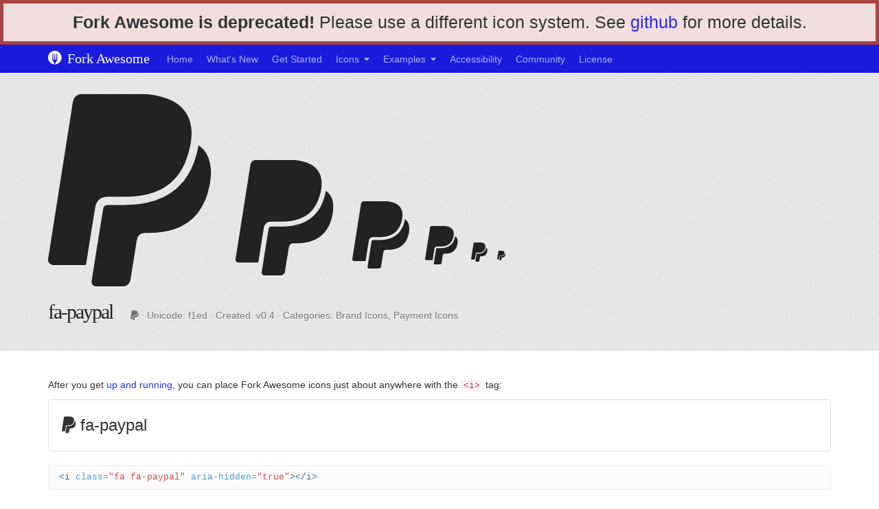

--- FILE ---
content_type: text/html; charset=utf-8
request_url: https://forkaweso.me/Fork-Awesome/icon/paypal/
body_size: 2724
content:
<!DOCTYPE html>
<html lang="en">
  <head>
    <!-- Basic Page Needs
 ================================================== -->
    <meta charset="utf-8" />
    <meta name="viewport" content="width=device-width,initial-scale=1" />
    <meta
      name="description"
      content="Fork Awesome, a fork of the iconic font and CSS framework"
    />
    <meta name="author" content="The Fork Awesome community" />
    <link
      rel="shortcut icon"
      href="../../assets/ico/favicon.ico"
    />

    <title>fa-paypal: Fork Awesome Icons</title>

    <!-- CSS
  ================================================== -->
    <link rel="stylesheet" href="../../assets/css/site.css" />
    <link
      rel="stylesheet"
      href="../../assets/css/pygments.css"
    />
    <link
      rel="stylesheet"
      href="../../assets/css/share.min.css"
    />
    <link
      rel="stylesheet"
      href="../../assets/fork-awesome/css/fork-awesome.css"
    />

    <!-- Twitter
  ================================================== -->
    <meta
      name="twitter:title"
      content="fa-paypal: Fork Awesome Icons"
    />
    <meta name="twitter:card" content="summary_large_image" />
    <meta
      name="twitter:description"
      content="Fork Awesome, a fork of the iconic font and CSS toolkit"
    />
    <meta
      name="twitter:image"
      content="https://forkawesome.github.io/Fork-Awesome/assets/images/banner.jpg"
    />

    <!-- FACEBOOK
  ================================================== -->
    <meta
      property="og:url"
      content="https://forkawesome.github.io/Fork-Awesome/"
    />
    <meta
      property="og:title"
      content="fa-paypal: Fork Awesome Icons"
    />
    <meta
      name="description"
      property="og:description"
      content="Fork Awesome, a fork of the iconic font and CSS toolkit"
    />
    <meta
      property="og:image"
      content="https://forkawesome.github.io/Fork-Awesome/assets/images/banner.jpg"
    />

    <!--[if lt IE 9]>
      <script src="../../assets/js/html5shiv.js"></script>
      <script src="../../assets/js/respond.min.js"></script>
    <![endif]-->
  </head>
  <body class="font-awesome ">
    <div id="wrap">
      <!-- necessary for sticky footer. wrap all content except footer -->
      <p
        style="
          background: #f2dede;
          border: 0.5rem solid #a94442;
          padding: 1rem;
          margin: 0;
          font-size: 2.5rem;
          text-align: center;
        "
      >
        <b>Fork Awesome is deprecated!</b> Please use a different icon system. See <a href="https://github.com/ForkAwesome/Fork-Awesome">github</a> for more details.
      </p>
      <div class="navbar navbar-inverse navbar-static-top hidden-print">
  <div class="container">
    <div class="navbar-header">
      <button type="button" class="navbar-toggle" data-toggle="collapse" data-target=".navbar-collapse">
        <i class="fa fa-bars fa-lg" aria-hidden="true" title="Toggle navigation"></i>
        <span class="sr-only">Toggle navigation</span>
      </button>
      <a class="navbar-brand" href="../../"><i class="fa fa-fork-awesome" aria-hidden="true"></i> Fork Awesome</a>
    </div>

    <div class="navbar-collapse collapse">
      <ul class="nav navbar-nav">
        <li class="hidden-sm "><a href="../../">Home</a></li>
        <li class="hidden-sm">
          <a href="../../whats-new/">What's New</a>
        </li>
        <li class="hidden-xs hidden-md hidden-lg">
          <a href="../../whats-new/">New</a>
        </li>

        <li class="hidden-sm"><a href="../../get-started/">Get Started</a></li>
        <li class="hidden-xs hidden-md hidden-lg">
          <a href="../../get-started/">Start</a>
        </li>

        <li class="dropdown-split-left"><a href="../../icons/">Icons</a></li>
        <li class="dropdown dropdown-split-right hidden-xs">
          <a href="#" class="dropdown-toggle" data-toggle="dropdown">
            <i class="fa fa-caret-down" aria-hidden="true" title="Toggle dropdown menu"></i>
            <span class="sr-only">Toggle dropdown menu</span>
            <span class="toggle drop down"></span>
          </a>
          <ul class="dropdown-menu pull-right">
            <li><a href="../../icons/"><i class="fa fa-flag fa-fw" aria-hidden="true"></i>&nbsp; All Icons</a></li>
            <li class="divider"></li>
            <li><a href="../../icons/#new"><i class="fa fa-handshake-o fa-fw" aria-hidden="true"></i>&nbsp; New Icons</a></li>
            <li><a href="../../icons/#web-application"><i class="fa fa-camera-retro fa-fw" aria-hidden="true"></i>&nbsp; Web Application Icons</a></li>
            <li><a href="../../icons/#accessibility"><i class="fa fa-universal-access fa-fw" aria-hidden="true"></i>&nbsp; Accessibility Icons</a></li>
            <li><a href="../../icons/#hand"><i class="fa fa-hand-spock-o fa-fw" aria-hidden="true"></i>&nbsp; Hand Icons</a></li>
            <li><a href="../../icons/#transportation"><i class="fa fa-ship fa-fw" aria-hidden="true"></i>&nbsp; Transportation Icons</a></li>
            <li><a href="../../icons/#gender"><i class="fa fa-venus fa-fw" aria-hidden="true"></i>&nbsp; Gender Icons</a></li>
            <li><a href="../../icons/#file-type"><i class="fa fa-file-image-o fa-fw" aria-hidden="true"></i>&nbsp; File Type Icons</a></li>
            <li><a href="../../icons/#spinner"><i class="fa fa-spinner fa-fw" aria-hidden="true"></i>&nbsp; Spinner Icons</a></li>
            <li><a href="../../icons/#form-control"><i class="fa fa-check-square fa-fw" aria-hidden="true"></i>&nbsp; Form Control Icons</a></li>
            <li><a href="../../icons/#payment"><i class="fa fa-credit-card fa-fw" aria-hidden="true"></i>&nbsp; Payment Icons</a></li>
            <li><a href="../../icons/#chart"><i class="fa fa-pie-chart fa-fw" aria-hidden="true"></i>&nbsp; Chart Icons</a></li>
            <li><a href="../../icons/#currency"><i class="fa fa-won fa-fw" aria-hidden="true"></i>&nbsp; Currency Icons</a></li>
            <li><a href="../../icons/#text-editor"><i class="fa fa-file-text-o fa-fw" aria-hidden="true"></i>&nbsp; Text Editor Icons</a></li>
            <li><a href="../../icons/#directional"><i class="fa fa-arrow-right fa-fw" aria-hidden="true"></i>&nbsp; Directional Icons</a></li>
            <li><a href="../../icons/#video-player"><i class="fa fa-play-circle fa-fw" aria-hidden="true"></i>&nbsp; Video Player Icons</a></li>
            <li><a href="../../icons/#brand"><i class="fa fa-facebook-official fa-fw" aria-hidden="true"></i>&nbsp; Brand Icons</a></li>
            <li><a href="../../icons/#medical"><i class="fa fa-medkit fa-fw" aria-hidden="true"></i>&nbsp; Medical Icons</a></li>
          </ul>
        </li>
        <li class="dropdown-split-left"><a href="../../examples/">Examples</a></li>
        <li class="dropdown dropdown-split-right hidden-xs">
          <a href="#" class="dropdown-toggle" data-toggle="dropdown">
            <i class="fa fa-caret-down" aria-hidden="true" title="Toggle dropdown menu"></i>
            <span class="sr-only">Toggle dropdown menu</span>
            <span class="toggle drop down"></span>
          </a>
          <ul class="dropdown-menu pull-right">
            <li><a href="../../examples/">Examples</a></li>
            <li class="divider"></li>
            <li><a href="../../examples/#basic">Basic Icons</a></li>
            <li><a href="../../examples/#larger">Larger Icons</a></li>
            <li><a href="../../examples/#fixed-width">Fixed Width Icons</a></li>
            <li><a href="../../examples/#list">List Icons</a></li>
            <li><a href="../../examples/#bordered-pulled">Bordered & Pulled Icons</a></li>
            <li><a href="../../examples/#animated">Animated Icons</a></li>
            <li><a href="../../examples/#accessible">Accessibility-Minded</a></li>
            <li><a href="../../examples/#rotated-flipped">Rotated &amp; Flipped Icons</a></li>
            <li><a href="../../examples/#stacked">Stacked Icons</a></li>
            <li><a href="../../examples/#bootstrap">Bootstrap 3 Examples</a></li>
            <li><a href="../../examples/#custom">Custom CSS</a></li>
          </ul>
        </li>
        <li class="hidden-sm"><a href="../../accessibility/">Accessibility</a></li>
        <li class="hidden-xs hidden-md hidden-lg"><a href="../../accessibility/"><i class="fa fa-universal-access"></i></a></li>
        <li><a href="../../community/">Community</a></li>
        <li><a href="../../license/">License</a></li>
      </ul>
    </div>
  </div>
</div>
 <div class="jumbotron jumbotron-icon">
  <div class="container">
    <div class="info-icons">
      <i class="fa fa-paypal fa-6" aria-hidden="true"></i>
      <span class="sr-only">Example of paypal at 6x</span>&nbsp;&nbsp;
      <span class="hide-xs">
        <i class="fa fa-paypal fa-5" aria-hidden="true"></i>
        <span class="sr-only">Example of paypal at 5x</span>
        &nbsp;&nbsp;
        <span class="hide-sm">
          <i class="fa fa-paypal fa-4" aria-hidden="true"></i>
          <span class="sr-only">Example of paypal at 4x</span>
          &nbsp;&nbsp;
        </span>
        <i class="fa fa-paypal fa-3" aria-hidden="true"></i>
        <span class="sr-only">Example of paypal at 3x</span>
        &nbsp;&nbsp;
        <i class="fa fa-paypal fa-2" aria-hidden="true"></i>
        <span class="sr-only">Example of paypal at 2x</span>
        &nbsp;
      </span>
      <i class="fa fa-paypal fa-1" aria-hidden="true"></i>
      <span class="sr-only">Example of paypal</span>
    </div>
    <h1 class="info-class">
      fa-paypal
      <small>
        <i class="fa fa-paypal" aria-hidden="true"></i> &middot;
        Unicode: <span class="upper">f1ed</span> &middot;
        Created: v0.4 &middot;
        Categories:
        
          Brand Icons,
        
          Payment Icons
        
        
        
        
      </small>
    </h1>
  </div>
</div>

<div class="container">
  <section>
    <div class="row">
      <div class="col-md-12 col-sm-12">
        <p>After you get <a href="../../get-started/">up and running</a>, you can place Fork Awesome icons just about anywhere with the <code>&lt;i&gt;</code> tag:</p>
        <div class="well well-transparent">
          <div style="font-size: 24px; line-height: 1.5em;">
            <i class="fa fa-paypal" aria-hidden="true"></i><span class="sr-only">Example of paypal</span> fa-paypal
          </div>
        </div>
<figure class="highlight"><pre><code class="language-html" data-lang="html"><span class="nt">&lt;i</span> <span class="na">class=</span><span class="s">"fa fa-paypal"</span> <span class="na">aria-hidden=</span><span class="s">"true"</span><span class="nt">&gt;&lt;/i&gt;</span></code></pre></figure>
        <p class="margin-bottom-lg">
          <small class="text-muted">Note: to improve <a href="../../accessibility/">web accessibility</a>, we recommend using <strong>aria-hidden="true"</strong> to hide icons used purely for decoration.</small>
        </p>

        <div class="lead">
          <i class="fa fa-info-circle" aria-hidden"true"></i> Looking for more? Check out the <a href="../../examples/">examples</a>.
        </div>
      </div>
    </div>
  </section>
</div>

    </div>
    <footer id="footer" class="footer hidden-print">
  <div class="container text-center">
    <div>
      <i class="fa fa-fork" aria-hidden="true"></i> Fork Awesome 1.2.0
      <span class="hide-xs">&middot;</span><br class="hide-sm hide-md hide-lg">
      A fork of Font Awesome, originally created by <a href="https://twitter.com/davegandy">Dave Gandy</a>, now maintained by a community.
    </div>
    <div>
      Fork Awesome is licensed under <a href="http://scripts.sil.org/OFL">SIL OFL 1.1</a>
      <span class="hide-xs">&middot;</span><br class="hide-sm hide-md hide-lg">
      Code is licensed under <a href="http://opensource.org/licenses/mit-license.html">MIT License</a>
      <span class="hide-xs hide-sm">&middot;</span><br class="hide-md hide-lg">
      Documentation is licensed under <a href="http://creativecommons.org/licenses/by/3.0/">CC BY 3.0</a>
    </div>
    <div class="project">
      <a href="https://github.com/ForkAwesome/Fork-Awesome">GitHub Project</a> &middot;
      <a href="https://github.com/ForkAwesome/Fork-Awesome/issues">Issues</a>
    </div>
  </div>
</footer>

    <script src="https://ajax.googleapis.com/ajax/libs/jquery/1.11.3/jquery.min.js"></script>
    <script src="https://ajax.aspnetcdn.com/ajax/jquery.validate/1.13.1/jquery.validate.min.js"></script>
    <script src="https://maxcdn.bootstrapcdn.com/bootstrap/3.3.5/js/bootstrap.min.js"></script>
    <script src="../../assets/js/site.js"></script>
    <script src="../../assets/js/share.min.js"></script>
  </body>
</html>


--- FILE ---
content_type: text/css; charset=utf-8
request_url: https://forkaweso.me/Fork-Awesome/assets/css/share.min.css
body_size: 583
content:
.rounded{border-radius:6px}.oval{border-radius:15px}.circle{border-radius:50%}.wo-text{width:34px}.dex-btn,.popup button{cursor:pointer}.dex-btn{font-family:Segoe UI,-apple-system,BlinkMacSystemFont,Helvetica Neue,Open Sans,Cantarell,sans-serif;display:inline-block;height:34px;line-height:1.6;color:#fff;text-align:center;text-decoration:none;font-size:.85rem;margin:0 .2em;border:none;padding-top:4px;box-sizing:border-box}.dex-btn span,.dex-icon{vertical-align:middle}.dex-btn,.dex-btn span{font-weight:700}.share{display:inline-block;max-height:40px}.share .dex-btn:not(.wo-text),.support:not(.wo-text){padding:4px 12px 4px 10px}.share .dex-btn:not(.wo-text) .dex-icon,.support:not(.wo-text) .dex-icon{margin-right:8px}.dex-icon{fill:#fff}.hidden,.hidden+.popup,.overlay{display:none}.hidden:checked+.popup{position:absolute;min-width:255px;margin-top:.8em;padding:.5em;z-index:3;background-color:#333;border-radius:.5em;display:inline-block}.hidden:checked+.popup:before{content:"";position:absolute;top:-.7em;height:0;width:0;border-bottom:.8em solid #141414;border-left:.8em solid transparent;border-right:.8em solid transparent;z-index:3}.popup input{min-width:190px;height:25px}.popup button{margin:2.5px 0 2.5px 5px;height:28px;width:44px}.popup label{position:fixed;top:0;left:0;right:0;bottom:0;z-index:-1;background-color:rgba(0,0,0,.5)}.diaspora{background-color:#222}.diaspora:hover{background-color:#000}.mastodon{background-color:#3088d4}.mastodon:hover{background-color:#1074cb}.hubzilla{background-color:#43488a}.hubzilla:hover{background-color:#363b7d}.gnusocial{background-color:#a22430}.gnusocial:hover{background-color:#900d19}.friendica{background-color:#ffb900}.friendica:hover{background-color:#ebaa00}.socialhome{background-color:#4c4c4c}.socialhome:hover{background-color:#423c3c}.postactiv{background-color:#ad68d5}.postactiv:hover{background-color:#a44fd5}.pumpio{background-color:#000}.pumpio:hover{background-color:#333}.diaspora-bright{background-color:#141414}.diaspora-bright:hover{background-color:#000}.mastodon-bright{background-color:#054dff}.mastodon-bright:hover{background-color:#003cd1}.hubzilla-bright{background-color:#311b92}.hubzilla-bright:hover{background-color:#231367}.gnusocial-bright{background-color:#b90d1e}.gnusocial-bright:hover{background-color:#890a16}.friendica-bright{background-color:#ff8f00}.friendica-bright:hover{background-color:#ff7a00}.socialhome-bright{background-color:#303636}.socialhome-bright:hover{background-color:#212727}.postactiv-bright{background-color:#b030f9}.postactiv-bright:hover{background-color:#a20af7}.support-liberapay{background-color:#f6c915;color:#0e0e0e}.support-liberapay:hover{background-color:#ffb900}.support-snowdrift{background-color:#13628e}.support-snowdrift:hover{background-color:#024d76}.support-ocollective{background-color:#7fadf2}.support-ocollective:hover{background-color:#4992ff}.support-gratipay{background-color:#630}.support-gratipay:hover{background-color:#4d2600}.support-liberapay .dex-icon{fill:#0e0e0e}@media screen and (max-width:64em){.dex-btn{margin:.5em .2em}}@media screen and (max-width:47.938em){.share{display:inline-block}}

--- FILE ---
content_type: application/javascript; charset=utf-8
request_url: https://forkaweso.me/Fork-Awesome/assets/js/site.js
body_size: 273
content:
$(function () {
  $("#newsletter").validate();

  var ads = [
    {
      quote: "Get 2,000+ icons with Font Awesome Pro and <strong>ALL</strong> KS rewards for just $60!",
      class: "fa5",
      url: "https://fontawesome.com/?utm_source=font_awesome_homepage&utm_medium=display&utm_campaign=fa5_released&utm_content=banner",
      btn_text: "Check out FA Pro &nbsp;<i class='fas fas-external-link'></i>",
    },
  ];

  // selectAd();

  // start the icon carousel
  $('#icon-carousel').carousel({
    interval: 5000
  });

  $('[data-toggle="tooltip"]').tooltip();
  $('[data-toggle="popover"]').popover();

  if (storageAvailable('localStorage') && !localStorage.seenFA5ReleasedModal) {
    $('#modal-fa5')
      .modal('toggle')
      .on('hidden.bs.modal', function (e) {
        $('#fa5-iframe').remove();
      });
    ;
  }

  if (storageAvailable('localStorage')) {
    localStorage.seenFA5ReleasedModal = true;
  	// Yippee! We can use localStorage awesomeness
  }

  function storageAvailable(type) {
  	try {
  		var storage = window[type],
  			x = '__storage_test__';
  		storage.setItem(x, x);
  		storage.removeItem(x);
  		return true;
  	}
  	catch(e) {
  		return false;
  	}
  }

  function selectAd() {
    random_number = Math.floor(Math.random() * ads.length);
    random_ad = ads[random_number];

    $('#banner').addClass(random_ad.class);
    $('#rotating-message').html(random_ad.quote);
    $('#rotating-url').attr("href", random_ad.url);
    $('#rotating-url').html(random_ad.btn_text);
    $('#banner').collapse('show');
  }
});


--- FILE ---
content_type: application/javascript; charset=utf-8
request_url: https://forkaweso.me/Fork-Awesome/assets/js/share.min.js
body_size: 325
content:
"use strict";document.addEventListener("DOMContentLoaded",function(){function e(e){if(e.match(/^https:\/\//i))return e;var t=e.split("/").filter(function(e){return e.indexOf(".")>-1});return"https://"+encodeURIComponent(t)}for(var t=document.querySelector("h1"),n=document.querySelector("head").querySelector("title"),o=document.querySelector('meta[property="og:title"]'),r=null===n?"":n.textContent,i=null===o?"":o.content,l=null===t?"":t.textContent,u=r||i||l,a=encodeURIComponent(window.location.href),c=document.querySelectorAll(".share-btn"),d=[],s=0;s<c.length;s++)d.push(c[s]);for(var p=document.querySelectorAll(".popup input"),f=[],h=0;h<p.length;h++)f.push(p[h]);var m=function(t){var n="podurl"!==t.target.name,o=n?t.target.value:t.target.nextSibling.value,r=n?t.target.previousSibling.value:t.target.value,i=encodeURI(u).replace(/%20/g,"+"),l=e(r);if("diaspora"===o||"friendica"===o||"socialhome"===o)window.open(l+"/bookmarklet?url="+a+"&title="+i);else if("gnusocial"===o)window.open(l+"/notice/new?status_textarea="+i+"&"+a);else if("mastodon"===o)window.open(l+"/share?text="+i+" "+a);else{if("hubzilla"!==o)return;window.open(l+"/rpost?f=&url="+a+"&title="+i)}};d.forEach(function(e){return e.addEventListener("click",m,!1)}),f.forEach(function(e){return e.addEventListener("keypress",function(e){13===e.keyCode&&m(e)})})});